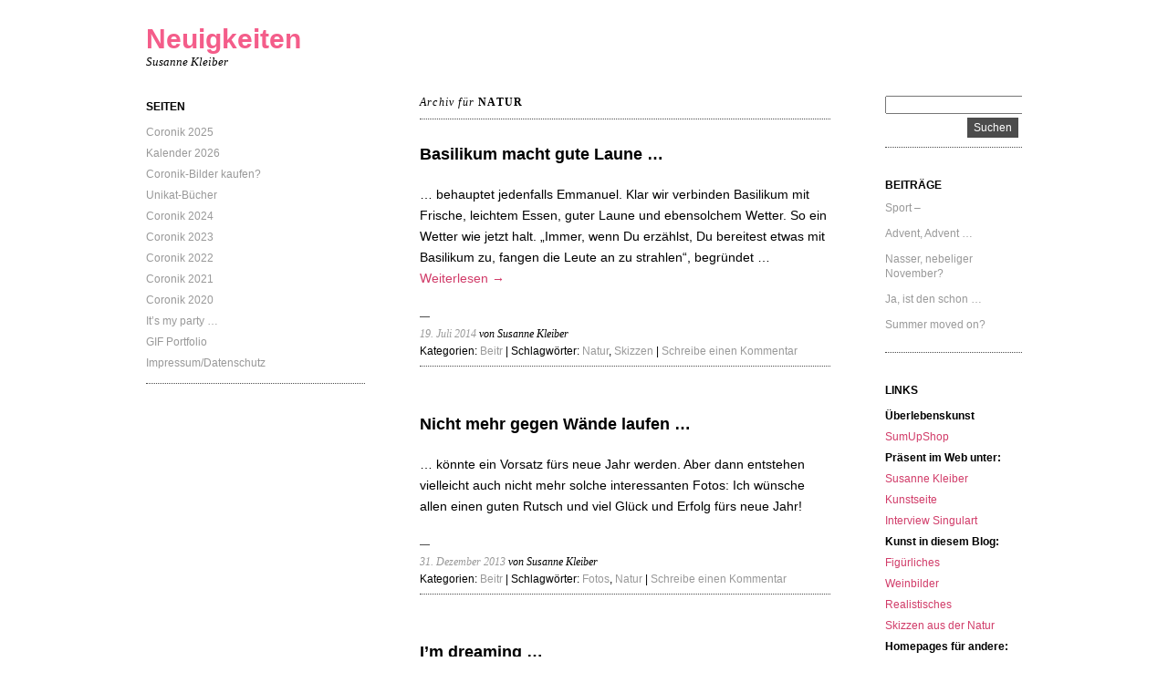

--- FILE ---
content_type: text/html; charset=UTF-8
request_url: https://blog.susannekleiber.de/tag/natur/
body_size: 11496
content:
<!DOCTYPE html>
<html dir="ltr" lang="de" prefix="og: https://ogp.me/ns#">
<head>
	<meta charset="UTF-8" />
	<meta name="viewport" content="width=device-width, initial-scale=1">
	<link rel="profile" href="http://gmpg.org/xfn/11">
	<link rel="pingback" href="https://blog.susannekleiber.de/xmlrpc.php">

	<title>Natur</title>

		<!-- All in One SEO 4.9.3 - aioseo.com -->
	<meta name="robots" content="max-image-preview:large" />
	<link rel="canonical" href="https://blog.susannekleiber.de/tag/natur/" />
	<meta name="generator" content="All in One SEO (AIOSEO) 4.9.3" />
		<script type="application/ld+json" class="aioseo-schema">
			{"@context":"https:\/\/schema.org","@graph":[{"@type":"BreadcrumbList","@id":"https:\/\/blog.susannekleiber.de\/tag\/natur\/#breadcrumblist","itemListElement":[{"@type":"ListItem","@id":"https:\/\/blog.susannekleiber.de#listItem","position":1,"name":"Home","item":"https:\/\/blog.susannekleiber.de","nextItem":{"@type":"ListItem","@id":"https:\/\/blog.susannekleiber.de\/tag\/natur\/#listItem","name":"Natur"}},{"@type":"ListItem","@id":"https:\/\/blog.susannekleiber.de\/tag\/natur\/#listItem","position":2,"name":"Natur","previousItem":{"@type":"ListItem","@id":"https:\/\/blog.susannekleiber.de#listItem","name":"Home"}}]},{"@type":"CollectionPage","@id":"https:\/\/blog.susannekleiber.de\/tag\/natur\/#collectionpage","url":"https:\/\/blog.susannekleiber.de\/tag\/natur\/","name":"Natur","inLanguage":"de-DE","isPartOf":{"@id":"https:\/\/blog.susannekleiber.de\/#website"},"breadcrumb":{"@id":"https:\/\/blog.susannekleiber.de\/tag\/natur\/#breadcrumblist"}},{"@type":"Person","@id":"https:\/\/blog.susannekleiber.de\/#person","name":"Susanne Kleiber","image":{"@type":"ImageObject","@id":"https:\/\/blog.susannekleiber.de\/tag\/natur\/#personImage","url":"https:\/\/secure.gravatar.com\/avatar\/8c4608b0382a50c0251c48ad174805994e606e64bd6148251c0275db94a0def0?s=96&d=mm&r=g","width":96,"height":96,"caption":"Susanne Kleiber"}},{"@type":"WebSite","@id":"https:\/\/blog.susannekleiber.de\/#website","url":"https:\/\/blog.susannekleiber.de\/","name":"Neuigkeiten","description":"Susanne Kleiber","inLanguage":"de-DE","publisher":{"@id":"https:\/\/blog.susannekleiber.de\/#person"}}]}
		</script>
		<!-- All in One SEO -->

<link rel="alternate" type="application/rss+xml" title="Neuigkeiten &raquo; Feed" href="https://blog.susannekleiber.de/feed/" />
<link rel="alternate" type="application/rss+xml" title="Neuigkeiten &raquo; Kommentar-Feed" href="https://blog.susannekleiber.de/comments/feed/" />
<link rel="alternate" type="application/rss+xml" title="Neuigkeiten &raquo; Natur Schlagwort-Feed" href="https://blog.susannekleiber.de/tag/natur/feed/" />
		<!-- This site uses the Google Analytics by MonsterInsights plugin v9.11.1 - Using Analytics tracking - https://www.monsterinsights.com/ -->
		<!-- Note: MonsterInsights is not currently configured on this site. The site owner needs to authenticate with Google Analytics in the MonsterInsights settings panel. -->
					<!-- No tracking code set -->
				<!-- / Google Analytics by MonsterInsights -->
		<style id='wp-img-auto-sizes-contain-inline-css' type='text/css'>
img:is([sizes=auto i],[sizes^="auto," i]){contain-intrinsic-size:3000px 1500px}
/*# sourceURL=wp-img-auto-sizes-contain-inline-css */
</style>
<style id='wp-emoji-styles-inline-css' type='text/css'>

	img.wp-smiley, img.emoji {
		display: inline !important;
		border: none !important;
		box-shadow: none !important;
		height: 1em !important;
		width: 1em !important;
		margin: 0 0.07em !important;
		vertical-align: -0.1em !important;
		background: none !important;
		padding: 0 !important;
	}
/*# sourceURL=wp-emoji-styles-inline-css */
</style>
<style id='wp-block-library-inline-css' type='text/css'>
:root{--wp-block-synced-color:#7a00df;--wp-block-synced-color--rgb:122,0,223;--wp-bound-block-color:var(--wp-block-synced-color);--wp-editor-canvas-background:#ddd;--wp-admin-theme-color:#007cba;--wp-admin-theme-color--rgb:0,124,186;--wp-admin-theme-color-darker-10:#006ba1;--wp-admin-theme-color-darker-10--rgb:0,107,160.5;--wp-admin-theme-color-darker-20:#005a87;--wp-admin-theme-color-darker-20--rgb:0,90,135;--wp-admin-border-width-focus:2px}@media (min-resolution:192dpi){:root{--wp-admin-border-width-focus:1.5px}}.wp-element-button{cursor:pointer}:root .has-very-light-gray-background-color{background-color:#eee}:root .has-very-dark-gray-background-color{background-color:#313131}:root .has-very-light-gray-color{color:#eee}:root .has-very-dark-gray-color{color:#313131}:root .has-vivid-green-cyan-to-vivid-cyan-blue-gradient-background{background:linear-gradient(135deg,#00d084,#0693e3)}:root .has-purple-crush-gradient-background{background:linear-gradient(135deg,#34e2e4,#4721fb 50%,#ab1dfe)}:root .has-hazy-dawn-gradient-background{background:linear-gradient(135deg,#faaca8,#dad0ec)}:root .has-subdued-olive-gradient-background{background:linear-gradient(135deg,#fafae1,#67a671)}:root .has-atomic-cream-gradient-background{background:linear-gradient(135deg,#fdd79a,#004a59)}:root .has-nightshade-gradient-background{background:linear-gradient(135deg,#330968,#31cdcf)}:root .has-midnight-gradient-background{background:linear-gradient(135deg,#020381,#2874fc)}:root{--wp--preset--font-size--normal:16px;--wp--preset--font-size--huge:42px}.has-regular-font-size{font-size:1em}.has-larger-font-size{font-size:2.625em}.has-normal-font-size{font-size:var(--wp--preset--font-size--normal)}.has-huge-font-size{font-size:var(--wp--preset--font-size--huge)}.has-text-align-center{text-align:center}.has-text-align-left{text-align:left}.has-text-align-right{text-align:right}.has-fit-text{white-space:nowrap!important}#end-resizable-editor-section{display:none}.aligncenter{clear:both}.items-justified-left{justify-content:flex-start}.items-justified-center{justify-content:center}.items-justified-right{justify-content:flex-end}.items-justified-space-between{justify-content:space-between}.screen-reader-text{border:0;clip-path:inset(50%);height:1px;margin:-1px;overflow:hidden;padding:0;position:absolute;width:1px;word-wrap:normal!important}.screen-reader-text:focus{background-color:#ddd;clip-path:none;color:#444;display:block;font-size:1em;height:auto;left:5px;line-height:normal;padding:15px 23px 14px;text-decoration:none;top:5px;width:auto;z-index:100000}html :where(.has-border-color){border-style:solid}html :where([style*=border-top-color]){border-top-style:solid}html :where([style*=border-right-color]){border-right-style:solid}html :where([style*=border-bottom-color]){border-bottom-style:solid}html :where([style*=border-left-color]){border-left-style:solid}html :where([style*=border-width]){border-style:solid}html :where([style*=border-top-width]){border-top-style:solid}html :where([style*=border-right-width]){border-right-style:solid}html :where([style*=border-bottom-width]){border-bottom-style:solid}html :where([style*=border-left-width]){border-left-style:solid}html :where(img[class*=wp-image-]){height:auto;max-width:100%}:where(figure){margin:0 0 1em}html :where(.is-position-sticky){--wp-admin--admin-bar--position-offset:var(--wp-admin--admin-bar--height,0px)}@media screen and (max-width:600px){html :where(.is-position-sticky){--wp-admin--admin-bar--position-offset:0px}}

/*# sourceURL=wp-block-library-inline-css */
</style><style id='global-styles-inline-css' type='text/css'>
:root{--wp--preset--aspect-ratio--square: 1;--wp--preset--aspect-ratio--4-3: 4/3;--wp--preset--aspect-ratio--3-4: 3/4;--wp--preset--aspect-ratio--3-2: 3/2;--wp--preset--aspect-ratio--2-3: 2/3;--wp--preset--aspect-ratio--16-9: 16/9;--wp--preset--aspect-ratio--9-16: 9/16;--wp--preset--color--black: #000000;--wp--preset--color--cyan-bluish-gray: #abb8c3;--wp--preset--color--white: #ffffff;--wp--preset--color--pale-pink: #f78da7;--wp--preset--color--vivid-red: #cf2e2e;--wp--preset--color--luminous-vivid-orange: #ff6900;--wp--preset--color--luminous-vivid-amber: #fcb900;--wp--preset--color--light-green-cyan: #7bdcb5;--wp--preset--color--vivid-green-cyan: #00d084;--wp--preset--color--pale-cyan-blue: #8ed1fc;--wp--preset--color--vivid-cyan-blue: #0693e3;--wp--preset--color--vivid-purple: #9b51e0;--wp--preset--gradient--vivid-cyan-blue-to-vivid-purple: linear-gradient(135deg,rgb(6,147,227) 0%,rgb(155,81,224) 100%);--wp--preset--gradient--light-green-cyan-to-vivid-green-cyan: linear-gradient(135deg,rgb(122,220,180) 0%,rgb(0,208,130) 100%);--wp--preset--gradient--luminous-vivid-amber-to-luminous-vivid-orange: linear-gradient(135deg,rgb(252,185,0) 0%,rgb(255,105,0) 100%);--wp--preset--gradient--luminous-vivid-orange-to-vivid-red: linear-gradient(135deg,rgb(255,105,0) 0%,rgb(207,46,46) 100%);--wp--preset--gradient--very-light-gray-to-cyan-bluish-gray: linear-gradient(135deg,rgb(238,238,238) 0%,rgb(169,184,195) 100%);--wp--preset--gradient--cool-to-warm-spectrum: linear-gradient(135deg,rgb(74,234,220) 0%,rgb(151,120,209) 20%,rgb(207,42,186) 40%,rgb(238,44,130) 60%,rgb(251,105,98) 80%,rgb(254,248,76) 100%);--wp--preset--gradient--blush-light-purple: linear-gradient(135deg,rgb(255,206,236) 0%,rgb(152,150,240) 100%);--wp--preset--gradient--blush-bordeaux: linear-gradient(135deg,rgb(254,205,165) 0%,rgb(254,45,45) 50%,rgb(107,0,62) 100%);--wp--preset--gradient--luminous-dusk: linear-gradient(135deg,rgb(255,203,112) 0%,rgb(199,81,192) 50%,rgb(65,88,208) 100%);--wp--preset--gradient--pale-ocean: linear-gradient(135deg,rgb(255,245,203) 0%,rgb(182,227,212) 50%,rgb(51,167,181) 100%);--wp--preset--gradient--electric-grass: linear-gradient(135deg,rgb(202,248,128) 0%,rgb(113,206,126) 100%);--wp--preset--gradient--midnight: linear-gradient(135deg,rgb(2,3,129) 0%,rgb(40,116,252) 100%);--wp--preset--font-size--small: 13px;--wp--preset--font-size--medium: 20px;--wp--preset--font-size--large: 36px;--wp--preset--font-size--x-large: 42px;--wp--preset--spacing--20: 0.44rem;--wp--preset--spacing--30: 0.67rem;--wp--preset--spacing--40: 1rem;--wp--preset--spacing--50: 1.5rem;--wp--preset--spacing--60: 2.25rem;--wp--preset--spacing--70: 3.38rem;--wp--preset--spacing--80: 5.06rem;--wp--preset--shadow--natural: 6px 6px 9px rgba(0, 0, 0, 0.2);--wp--preset--shadow--deep: 12px 12px 50px rgba(0, 0, 0, 0.4);--wp--preset--shadow--sharp: 6px 6px 0px rgba(0, 0, 0, 0.2);--wp--preset--shadow--outlined: 6px 6px 0px -3px rgb(255, 255, 255), 6px 6px rgb(0, 0, 0);--wp--preset--shadow--crisp: 6px 6px 0px rgb(0, 0, 0);}:where(.is-layout-flex){gap: 0.5em;}:where(.is-layout-grid){gap: 0.5em;}body .is-layout-flex{display: flex;}.is-layout-flex{flex-wrap: wrap;align-items: center;}.is-layout-flex > :is(*, div){margin: 0;}body .is-layout-grid{display: grid;}.is-layout-grid > :is(*, div){margin: 0;}:where(.wp-block-columns.is-layout-flex){gap: 2em;}:where(.wp-block-columns.is-layout-grid){gap: 2em;}:where(.wp-block-post-template.is-layout-flex){gap: 1.25em;}:where(.wp-block-post-template.is-layout-grid){gap: 1.25em;}.has-black-color{color: var(--wp--preset--color--black) !important;}.has-cyan-bluish-gray-color{color: var(--wp--preset--color--cyan-bluish-gray) !important;}.has-white-color{color: var(--wp--preset--color--white) !important;}.has-pale-pink-color{color: var(--wp--preset--color--pale-pink) !important;}.has-vivid-red-color{color: var(--wp--preset--color--vivid-red) !important;}.has-luminous-vivid-orange-color{color: var(--wp--preset--color--luminous-vivid-orange) !important;}.has-luminous-vivid-amber-color{color: var(--wp--preset--color--luminous-vivid-amber) !important;}.has-light-green-cyan-color{color: var(--wp--preset--color--light-green-cyan) !important;}.has-vivid-green-cyan-color{color: var(--wp--preset--color--vivid-green-cyan) !important;}.has-pale-cyan-blue-color{color: var(--wp--preset--color--pale-cyan-blue) !important;}.has-vivid-cyan-blue-color{color: var(--wp--preset--color--vivid-cyan-blue) !important;}.has-vivid-purple-color{color: var(--wp--preset--color--vivid-purple) !important;}.has-black-background-color{background-color: var(--wp--preset--color--black) !important;}.has-cyan-bluish-gray-background-color{background-color: var(--wp--preset--color--cyan-bluish-gray) !important;}.has-white-background-color{background-color: var(--wp--preset--color--white) !important;}.has-pale-pink-background-color{background-color: var(--wp--preset--color--pale-pink) !important;}.has-vivid-red-background-color{background-color: var(--wp--preset--color--vivid-red) !important;}.has-luminous-vivid-orange-background-color{background-color: var(--wp--preset--color--luminous-vivid-orange) !important;}.has-luminous-vivid-amber-background-color{background-color: var(--wp--preset--color--luminous-vivid-amber) !important;}.has-light-green-cyan-background-color{background-color: var(--wp--preset--color--light-green-cyan) !important;}.has-vivid-green-cyan-background-color{background-color: var(--wp--preset--color--vivid-green-cyan) !important;}.has-pale-cyan-blue-background-color{background-color: var(--wp--preset--color--pale-cyan-blue) !important;}.has-vivid-cyan-blue-background-color{background-color: var(--wp--preset--color--vivid-cyan-blue) !important;}.has-vivid-purple-background-color{background-color: var(--wp--preset--color--vivid-purple) !important;}.has-black-border-color{border-color: var(--wp--preset--color--black) !important;}.has-cyan-bluish-gray-border-color{border-color: var(--wp--preset--color--cyan-bluish-gray) !important;}.has-white-border-color{border-color: var(--wp--preset--color--white) !important;}.has-pale-pink-border-color{border-color: var(--wp--preset--color--pale-pink) !important;}.has-vivid-red-border-color{border-color: var(--wp--preset--color--vivid-red) !important;}.has-luminous-vivid-orange-border-color{border-color: var(--wp--preset--color--luminous-vivid-orange) !important;}.has-luminous-vivid-amber-border-color{border-color: var(--wp--preset--color--luminous-vivid-amber) !important;}.has-light-green-cyan-border-color{border-color: var(--wp--preset--color--light-green-cyan) !important;}.has-vivid-green-cyan-border-color{border-color: var(--wp--preset--color--vivid-green-cyan) !important;}.has-pale-cyan-blue-border-color{border-color: var(--wp--preset--color--pale-cyan-blue) !important;}.has-vivid-cyan-blue-border-color{border-color: var(--wp--preset--color--vivid-cyan-blue) !important;}.has-vivid-purple-border-color{border-color: var(--wp--preset--color--vivid-purple) !important;}.has-vivid-cyan-blue-to-vivid-purple-gradient-background{background: var(--wp--preset--gradient--vivid-cyan-blue-to-vivid-purple) !important;}.has-light-green-cyan-to-vivid-green-cyan-gradient-background{background: var(--wp--preset--gradient--light-green-cyan-to-vivid-green-cyan) !important;}.has-luminous-vivid-amber-to-luminous-vivid-orange-gradient-background{background: var(--wp--preset--gradient--luminous-vivid-amber-to-luminous-vivid-orange) !important;}.has-luminous-vivid-orange-to-vivid-red-gradient-background{background: var(--wp--preset--gradient--luminous-vivid-orange-to-vivid-red) !important;}.has-very-light-gray-to-cyan-bluish-gray-gradient-background{background: var(--wp--preset--gradient--very-light-gray-to-cyan-bluish-gray) !important;}.has-cool-to-warm-spectrum-gradient-background{background: var(--wp--preset--gradient--cool-to-warm-spectrum) !important;}.has-blush-light-purple-gradient-background{background: var(--wp--preset--gradient--blush-light-purple) !important;}.has-blush-bordeaux-gradient-background{background: var(--wp--preset--gradient--blush-bordeaux) !important;}.has-luminous-dusk-gradient-background{background: var(--wp--preset--gradient--luminous-dusk) !important;}.has-pale-ocean-gradient-background{background: var(--wp--preset--gradient--pale-ocean) !important;}.has-electric-grass-gradient-background{background: var(--wp--preset--gradient--electric-grass) !important;}.has-midnight-gradient-background{background: var(--wp--preset--gradient--midnight) !important;}.has-small-font-size{font-size: var(--wp--preset--font-size--small) !important;}.has-medium-font-size{font-size: var(--wp--preset--font-size--medium) !important;}.has-large-font-size{font-size: var(--wp--preset--font-size--large) !important;}.has-x-large-font-size{font-size: var(--wp--preset--font-size--x-large) !important;}
/*# sourceURL=global-styles-inline-css */
</style>

<style id='classic-theme-styles-inline-css' type='text/css'>
/*! This file is auto-generated */
.wp-block-button__link{color:#fff;background-color:#32373c;border-radius:9999px;box-shadow:none;text-decoration:none;padding:calc(.667em + 2px) calc(1.333em + 2px);font-size:1.125em}.wp-block-file__button{background:#32373c;color:#fff;text-decoration:none}
/*# sourceURL=/wp-includes/css/classic-themes.min.css */
</style>
<link rel='stylesheet' id='ari-style-css' href='https://blog.susannekleiber.de/wp-content/themes/ari/style.css?ver=20160207' type='text/css' media='all' />
<link rel="https://api.w.org/" href="https://blog.susannekleiber.de/wp-json/" /><link rel="alternate" title="JSON" type="application/json" href="https://blog.susannekleiber.de/wp-json/wp/v2/tags/18" /><link rel="EditURI" type="application/rsd+xml" title="RSD" href="https://blog.susannekleiber.de/xmlrpc.php?rsd" />
<meta name="generator" content="WordPress 6.9" />
	<style type="text/css">
			#site-navigation {background:##ffffff;}
			a,
	ul.sidebar li.widget_text a,
	#content h2 a:hover,
	ul.sidebar a:hover,
	.comment-meta a:hover,
	p.logged-in-as a:hover,
	p.meta a:hover,
	a.post-edit-link:hover,
	#footer a:hover
	{ color: #d13c69;}
			body, #content h2 a { color: #000000; }
		</style>
    	<style type="text/css" id="ari-header-css">
			.logo h1 a {color: #f45d8a;}
		</style>
	<link rel="me" href="https://twitter.com/susannekleiber" /><meta name="twitter:widgets:link-color" content="#42a0d6" /><meta name="twitter:widgets:border-color" content="#4e91cb" /><meta name="twitter:partner" content="tfwp" /><link rel="icon" href="https://blog.susannekleiber.de/wp-content/uploads/2015/07/SFKlein.bmp" sizes="32x32" />
<link rel="icon" href="https://blog.susannekleiber.de/wp-content/uploads/2015/07/SFKlein.bmp" sizes="192x192" />
<link rel="apple-touch-icon" href="https://blog.susannekleiber.de/wp-content/uploads/2015/07/SFKlein.bmp" />
<meta name="msapplication-TileImage" content="https://blog.susannekleiber.de/wp-content/uploads/2015/07/SFKlein.bmp" />

<meta name="twitter:card" content="summary" /><meta name="twitter:title" content="Schlagwort: Natur" /><meta name="twitter:site" content="@susannekleiber" />
</head>

<body class="archive tag tag-natur tag-18 wp-theme-ari metaslider-plugin">

<div id="wrap" class="clearfix">
	<div id="sidebar-primary">

	<div class="logo">
	
	<h1><a href="https://blog.susannekleiber.de/" title="Neuigkeiten">Neuigkeiten</a></h1><p>Susanne Kleiber</p>

	</div><!--end .logo-->

	
<ul class="sidebar">

		
		<li class="pagenav"><h3 class="widget-title">Seiten</h3><ul><li class="page_item page-item-9204"><a href="https://blog.susannekleiber.de/coronik-2025/">Coronik 2025</a></li>
<li class="page_item page-item-8722"><a href="https://blog.susannekleiber.de/kalender-2026/">Kalender 2026</a></li>
<li class="page_item page-item-2200"><a href="https://blog.susannekleiber.de/coronik-zeichnungen-kaufen/">Coronik-Bilder kaufen?</a></li>
<li class="page_item page-item-7447"><a href="https://blog.susannekleiber.de/halbvoll-oder-halbleer/">Unikat-Bücher</a></li>
<li class="page_item page-item-8912"><a href="https://blog.susannekleiber.de/coronik-2024/">Coronik 2024</a></li>
<li class="page_item page-item-8511"><a href="https://blog.susannekleiber.de/coronik-2023/">Coronik 2023</a></li>
<li class="page_item page-item-8199"><a href="https://blog.susannekleiber.de/coronik-2022/">Coronik 2022</a></li>
<li class="page_item page-item-7127"><a href="https://blog.susannekleiber.de/coronik-2021/">Coronik 2021</a></li>
<li class="page_item page-item-4617"><a href="https://blog.susannekleiber.de/die-coronik-figuerliche-zeichnungen/">Coronik 2020</a></li>
<li class="page_item page-item-6970"><a href="https://blog.susannekleiber.de/besondere-schmankerl/">It&#8217;s my party …</a></li>
<li class="page_item page-item-6518"><a href="https://blog.susannekleiber.de/gif-portfolio/">GIF Portfolio</a></li>
<li class="page_item page-item-3200"><a href="https://blog.susannekleiber.de/datenschutzerklaerung/">Impressum/Datenschutz</a></li>
</ul></li>
</ul>
<!--end Sidebar -->

	</div>
	<!--end Sidebar One-->
<div id="main">
	<div id="content">
	
	<h1 class="archive">Archiv für <strong>Natur</strong></h1>
		


<div id="post-1241" class="post-1241 post type-post status-publish format-standard hentry category-beitrage tag-natur tag-skizzen">

		<h2><a href="https://blog.susannekleiber.de/basilikum-macht-gute-laune/" title="Permalink zu Basilikum macht gute Laune &#8230;" rel="bookmark">Basilikum macht gute Laune &#8230;</a></h2>

				<p>&#8230; behauptet jedenfalls Emmanuel. Klar wir verbinden Basilikum mit Frische, leichtem Essen, guter Laune und ebensolchem Wetter. So ein Wetter wie jetzt halt. „Immer, wenn Du erzählst, Du bereitest etwas mit Basilikum zu, fangen die Leute an zu strahlen“, begründet &hellip; <a href="https://blog.susannekleiber.de/basilikum-macht-gute-laune/">Weiterlesen <span class="meta-nav">&rarr;</span></a></p>
			<p class="meta"><span><a href="https://blog.susannekleiber.de/basilikum-macht-gute-laune/">19. Juli 2014</a> von Susanne Kleiber</span><br/>	
	
									Kategorien: <a href="https://blog.susannekleiber.de/category/beitrage/" rel="category tag">Beitr</a>					|
													Schlagwörter: <a href="https://blog.susannekleiber.de/tag/natur/" rel="tag">Natur</a>, <a href="https://blog.susannekleiber.de/tag/skizzen/" rel="tag">Skizzen</a>					|
								
				<a href="https://blog.susannekleiber.de/basilikum-macht-gute-laune/#respond">Schreibe einen Kommentar</a>				</p>
	</div>
	<!--end Post-->

		

<div id="post-931" class="post-931 post type-post status-publish format-standard hentry category-beitrage tag-fotos tag-natur">

		<h2><a href="https://blog.susannekleiber.de/nicht-mehr-gegen-waende-laufen/" title="Permalink zu Nicht mehr gegen Wände laufen &#8230;" rel="bookmark">Nicht mehr gegen Wände laufen &#8230;</a></h2>

				<p>… könnte ein Vorsatz fürs neue Jahr werden. Aber dann entstehen vielleicht auch nicht mehr solche interessanten Fotos: Ich wünsche allen einen guten Rutsch und viel Glück und Erfolg fürs neue Jahr!</p>
			<p class="meta"><span><a href="https://blog.susannekleiber.de/nicht-mehr-gegen-waende-laufen/">31. Dezember 2013</a> von Susanne Kleiber</span><br/>	
	
									Kategorien: <a href="https://blog.susannekleiber.de/category/beitrage/" rel="category tag">Beitr</a>					|
													Schlagwörter: <a href="https://blog.susannekleiber.de/tag/fotos/" rel="tag">Fotos</a>, <a href="https://blog.susannekleiber.de/tag/natur/" rel="tag">Natur</a>					|
								
				<a href="https://blog.susannekleiber.de/nicht-mehr-gegen-waende-laufen/#respond">Schreibe einen Kommentar</a>				</p>
	</div>
	<!--end Post-->

		

<div id="post-897" class="post-897 post type-post status-publish format-standard hentry category-beitrage tag-natur tag-objekt">

		<h2><a href="https://blog.susannekleiber.de/im-dreaming/" title="Permalink zu I&#8217;m dreaming &#8230;" rel="bookmark">I&#8217;m dreaming &#8230;</a></h2>

				<p>Dieses Jahr träumen wir wirklich nur von einer weißen Weihnacht! Mit dieser bereits – im wahrsten Sinne des Wortes – vergangen Arbeit wünsche ich allen frohe warme Festtage und einen friedvollen Jahresausklang.</p>
			<p class="meta"><span><a href="https://blog.susannekleiber.de/im-dreaming/">24. Dezember 2013</a> von Susanne Kleiber</span><br/>	
	
									Kategorien: <a href="https://blog.susannekleiber.de/category/beitrage/" rel="category tag">Beitr</a>					|
													Schlagwörter: <a href="https://blog.susannekleiber.de/tag/natur/" rel="tag">Natur</a>, <a href="https://blog.susannekleiber.de/tag/objekt/" rel="tag">Objekt</a>					|
								
				<a href="https://blog.susannekleiber.de/im-dreaming/#respond">Schreibe einen Kommentar</a>				</p>
	</div>
	<!--end Post-->

		

<div id="post-520" class="post-520 post type-post status-publish format-standard hentry category-beitrage tag-goethe tag-natur tag-skizzen tag-zeichung">

		<h2><a href="https://blog.susannekleiber.de/alles-ist-neu-und-doch-immer-das-alte/" title="Permalink zu «Alles ist neu, und doch immer das Alte." rel="bookmark">«Alles ist neu, und doch immer das Alte.</a></h2>

				<p>&#8230; Mit allen treibt sie ein freundliches Spiel, und freut sich, je mehr man ihr abgewinnt&#8230; &#8230; Vergangenheit und Zukunft kennt sie nicht. Gegenwart ist ihr Ewigkeit.» (Goethe aus «die Natur») Mehr Skizzen aus der Natur sind hier zu finden.</p>
			<p class="meta"><span><a href="https://blog.susannekleiber.de/alles-ist-neu-und-doch-immer-das-alte/">11. Mai 2013</a> von Susanne Kleiber</span><br/>	
	
									Kategorien: <a href="https://blog.susannekleiber.de/category/beitrage/" rel="category tag">Beitr</a>					|
													Schlagwörter: <a href="https://blog.susannekleiber.de/tag/goethe/" rel="tag">Goethe</a>, <a href="https://blog.susannekleiber.de/tag/natur/" rel="tag">Natur</a>, <a href="https://blog.susannekleiber.de/tag/skizzen/" rel="tag">Skizzen</a>, <a href="https://blog.susannekleiber.de/tag/zeichung/" rel="tag">Zeichung</a>					|
								
				<a href="https://blog.susannekleiber.de/alles-ist-neu-und-doch-immer-das-alte/#respond">Schreibe einen Kommentar</a>				</p>
	</div>
	<!--end Post-->

		


	</div>
	<!--end Content-->


<div id="sidebar-secondary">


			<ul class="sidebar">
				<li id="search-4" class="widget-container widget_search"><form role="search" method="get" id="searchform" action="https://blog.susannekleiber.de" >
    <input type="text" class="search-input" value="" name="s" id="s" />
    <input type="submit" id="searchsubmit" value="Suchen" />
    </form></li>
		<li id="recent-posts-2" class="widget-container widget_recent_entries">
		<h3 class="widget-title">Beiträge </h3>
		<ul>
											<li>
					<a href="https://blog.susannekleiber.de/sport/">Sport –</a>
									</li>
											<li>
					<a href="https://blog.susannekleiber.de/advent-advent/">Advent, Advent …</a>
									</li>
											<li>
					<a href="https://blog.susannekleiber.de/nasser-nebeliger-november/">Nasser, nebeliger November?</a>
									</li>
											<li>
					<a href="https://blog.susannekleiber.de/ja-ist-den-schon/">Ja, ist den schon …</a>
									</li>
											<li>
					<a href="https://blog.susannekleiber.de/summer-moved-on-2/">Summer moved on?</a>
									</li>
					</ul>

		</li><li id="text-1" class="widget-container widget_text"><h3 class="widget-title">Links</h3>			<div class="textwidget"><ul><b>Überlebenskunst</b></p>
<li><a href='https://susannekleiber.sumupstore.com/' target="_blank" </a>SumUpShop</li>
</ul>
<p></a></p>
<ul><b>Präsent im Web unter:</b></p>
<li><a href='http://www.susannekleiber.de/index.html' target="_blank" </a>Susanne Kleiber</li>
<li><a href='http://kunst.susannekleiber.de/index.html' target="_blank"</a>Kunstseite</li>
<li><a href='https://blog.singulart.com/de/2017/12/07/die-kuenstlerin-susanne-kleiber-im-interview' target="_blank"</a>Interview Singulart</li>
</ul>
<p></a></p>
<ul><b>Kunst in diesem Blog:</b></p>
<li><a href='https://blog.susannekleiber.de/Figur/' </a>Figürliches</li>
<li><a href='https://blog.susannekleiber.de/weinbilder/' </a>Weinbilder</li>
<li><a href='https://blog.susannekleiber.de/realistisches/' </a>Realistisches</li>
<li><a href='https://blog.susannekleiber.de/naturskizzen/' </a>Skizzen aus der Natur</li>
</ul>
<p></a></p>
<ul><b>Homepages für andere:</b></p>
<li><a href='http://www.ariane-forkel.de/index.html' target="_blank"</a>Ariane Forkel</li>
<li><a href='http://www.emmanueldumas.de/index.html' target="_blank"</a>Emmanuel Dumas</li>
<li><a href='http://aktuelles.emmanueldumas.de/' target="_blank"</a>Blog Emmanuel Dumas</li>
<li>
<li><a href='http://www.svende-merian.de/index.html' target="_blank"</a>Svende Merian</li>
<p></p>
<li><a href='https://blog.susannekleiber.de/ein-klick-lohnt-sich/' target="_self">Interessante Links<br />
<font color="none"></a></p>
</div>
		</li><li id="archives-2" class="widget-container widget_archive"><h3 class="widget-title">Archiv</h3>		<label class="screen-reader-text" for="archives-dropdown-2">Archiv</label>
		<select id="archives-dropdown-2" name="archive-dropdown">
			
			<option value="">Monat auswählen</option>
				<option value='https://blog.susannekleiber.de/2026/01/'> Januar 2026 &nbsp;(1)</option>
	<option value='https://blog.susannekleiber.de/2025/12/'> Dezember 2025 &nbsp;(1)</option>
	<option value='https://blog.susannekleiber.de/2025/10/'> Oktober 2025 &nbsp;(1)</option>
	<option value='https://blog.susannekleiber.de/2025/09/'> September 2025 &nbsp;(2)</option>
	<option value='https://blog.susannekleiber.de/2025/08/'> August 2025 &nbsp;(1)</option>
	<option value='https://blog.susannekleiber.de/2025/07/'> Juli 2025 &nbsp;(1)</option>
	<option value='https://blog.susannekleiber.de/2025/06/'> Juni 2025 &nbsp;(1)</option>
	<option value='https://blog.susannekleiber.de/2025/05/'> Mai 2025 &nbsp;(1)</option>
	<option value='https://blog.susannekleiber.de/2025/04/'> April 2025 &nbsp;(1)</option>
	<option value='https://blog.susannekleiber.de/2025/03/'> März 2025 &nbsp;(1)</option>
	<option value='https://blog.susannekleiber.de/2025/02/'> Februar 2025 &nbsp;(1)</option>
	<option value='https://blog.susannekleiber.de/2024/12/'> Dezember 2024 &nbsp;(2)</option>
	<option value='https://blog.susannekleiber.de/2024/11/'> November 2024 &nbsp;(1)</option>
	<option value='https://blog.susannekleiber.de/2024/10/'> Oktober 2024 &nbsp;(1)</option>
	<option value='https://blog.susannekleiber.de/2024/09/'> September 2024 &nbsp;(1)</option>
	<option value='https://blog.susannekleiber.de/2024/08/'> August 2024 &nbsp;(1)</option>
	<option value='https://blog.susannekleiber.de/2024/07/'> Juli 2024 &nbsp;(1)</option>
	<option value='https://blog.susannekleiber.de/2024/05/'> Mai 2024 &nbsp;(2)</option>
	<option value='https://blog.susannekleiber.de/2024/04/'> April 2024 &nbsp;(1)</option>
	<option value='https://blog.susannekleiber.de/2024/03/'> März 2024 &nbsp;(2)</option>
	<option value='https://blog.susannekleiber.de/2024/02/'> Februar 2024 &nbsp;(1)</option>
	<option value='https://blog.susannekleiber.de/2024/01/'> Januar 2024 &nbsp;(2)</option>
	<option value='https://blog.susannekleiber.de/2023/12/'> Dezember 2023 &nbsp;(2)</option>
	<option value='https://blog.susannekleiber.de/2023/11/'> November 2023 &nbsp;(2)</option>
	<option value='https://blog.susannekleiber.de/2023/10/'> Oktober 2023 &nbsp;(1)</option>
	<option value='https://blog.susannekleiber.de/2023/09/'> September 2023 &nbsp;(2)</option>
	<option value='https://blog.susannekleiber.de/2023/08/'> August 2023 &nbsp;(1)</option>
	<option value='https://blog.susannekleiber.de/2023/07/'> Juli 2023 &nbsp;(1)</option>
	<option value='https://blog.susannekleiber.de/2023/06/'> Juni 2023 &nbsp;(2)</option>
	<option value='https://blog.susannekleiber.de/2023/05/'> Mai 2023 &nbsp;(1)</option>
	<option value='https://blog.susannekleiber.de/2023/04/'> April 2023 &nbsp;(1)</option>
	<option value='https://blog.susannekleiber.de/2023/03/'> März 2023 &nbsp;(1)</option>
	<option value='https://blog.susannekleiber.de/2023/02/'> Februar 2023 &nbsp;(1)</option>
	<option value='https://blog.susannekleiber.de/2023/01/'> Januar 2023 &nbsp;(2)</option>
	<option value='https://blog.susannekleiber.de/2022/12/'> Dezember 2022 &nbsp;(1)</option>
	<option value='https://blog.susannekleiber.de/2022/11/'> November 2022 &nbsp;(3)</option>
	<option value='https://blog.susannekleiber.de/2022/10/'> Oktober 2022 &nbsp;(1)</option>
	<option value='https://blog.susannekleiber.de/2022/09/'> September 2022 &nbsp;(2)</option>
	<option value='https://blog.susannekleiber.de/2022/08/'> August 2022 &nbsp;(2)</option>
	<option value='https://blog.susannekleiber.de/2022/07/'> Juli 2022 &nbsp;(1)</option>
	<option value='https://blog.susannekleiber.de/2022/06/'> Juni 2022 &nbsp;(2)</option>
	<option value='https://blog.susannekleiber.de/2022/05/'> Mai 2022 &nbsp;(1)</option>
	<option value='https://blog.susannekleiber.de/2022/04/'> April 2022 &nbsp;(2)</option>
	<option value='https://blog.susannekleiber.de/2022/02/'> Februar 2022 &nbsp;(2)</option>
	<option value='https://blog.susannekleiber.de/2021/12/'> Dezember 2021 &nbsp;(3)</option>
	<option value='https://blog.susannekleiber.de/2021/11/'> November 2021 &nbsp;(1)</option>
	<option value='https://blog.susannekleiber.de/2021/09/'> September 2021 &nbsp;(1)</option>
	<option value='https://blog.susannekleiber.de/2021/08/'> August 2021 &nbsp;(2)</option>
	<option value='https://blog.susannekleiber.de/2021/07/'> Juli 2021 &nbsp;(1)</option>
	<option value='https://blog.susannekleiber.de/2021/06/'> Juni 2021 &nbsp;(1)</option>
	<option value='https://blog.susannekleiber.de/2021/04/'> April 2021 &nbsp;(3)</option>
	<option value='https://blog.susannekleiber.de/2021/03/'> März 2021 &nbsp;(1)</option>
	<option value='https://blog.susannekleiber.de/2021/02/'> Februar 2021 &nbsp;(2)</option>
	<option value='https://blog.susannekleiber.de/2021/01/'> Januar 2021 &nbsp;(3)</option>
	<option value='https://blog.susannekleiber.de/2020/12/'> Dezember 2020 &nbsp;(5)</option>
	<option value='https://blog.susannekleiber.de/2020/10/'> Oktober 2020 &nbsp;(4)</option>
	<option value='https://blog.susannekleiber.de/2020/09/'> September 2020 &nbsp;(3)</option>
	<option value='https://blog.susannekleiber.de/2020/08/'> August 2020 &nbsp;(4)</option>
	<option value='https://blog.susannekleiber.de/2020/07/'> Juli 2020 &nbsp;(21)</option>
	<option value='https://blog.susannekleiber.de/2020/06/'> Juni 2020 &nbsp;(25)</option>
	<option value='https://blog.susannekleiber.de/2020/05/'> Mai 2020 &nbsp;(28)</option>
	<option value='https://blog.susannekleiber.de/2020/04/'> April 2020 &nbsp;(29)</option>
	<option value='https://blog.susannekleiber.de/2020/03/'> März 2020 &nbsp;(15)</option>
	<option value='https://blog.susannekleiber.de/2020/02/'> Februar 2020 &nbsp;(1)</option>
	<option value='https://blog.susannekleiber.de/2020/01/'> Januar 2020 &nbsp;(3)</option>
	<option value='https://blog.susannekleiber.de/2019/11/'> November 2019 &nbsp;(1)</option>
	<option value='https://blog.susannekleiber.de/2019/10/'> Oktober 2019 &nbsp;(1)</option>
	<option value='https://blog.susannekleiber.de/2019/09/'> September 2019 &nbsp;(1)</option>
	<option value='https://blog.susannekleiber.de/2019/06/'> Juni 2019 &nbsp;(1)</option>
	<option value='https://blog.susannekleiber.de/2019/05/'> Mai 2019 &nbsp;(2)</option>
	<option value='https://blog.susannekleiber.de/2019/04/'> April 2019 &nbsp;(1)</option>
	<option value='https://blog.susannekleiber.de/2018/12/'> Dezember 2018 &nbsp;(2)</option>
	<option value='https://blog.susannekleiber.de/2018/11/'> November 2018 &nbsp;(1)</option>
	<option value='https://blog.susannekleiber.de/2018/10/'> Oktober 2018 &nbsp;(3)</option>
	<option value='https://blog.susannekleiber.de/2018/09/'> September 2018 &nbsp;(1)</option>
	<option value='https://blog.susannekleiber.de/2018/06/'> Juni 2018 &nbsp;(2)</option>
	<option value='https://blog.susannekleiber.de/2018/05/'> Mai 2018 &nbsp;(4)</option>
	<option value='https://blog.susannekleiber.de/2018/04/'> April 2018 &nbsp;(5)</option>
	<option value='https://blog.susannekleiber.de/2018/03/'> März 2018 &nbsp;(1)</option>
	<option value='https://blog.susannekleiber.de/2018/02/'> Februar 2018 &nbsp;(3)</option>
	<option value='https://blog.susannekleiber.de/2018/01/'> Januar 2018 &nbsp;(1)</option>
	<option value='https://blog.susannekleiber.de/2017/12/'> Dezember 2017 &nbsp;(4)</option>
	<option value='https://blog.susannekleiber.de/2017/11/'> November 2017 &nbsp;(5)</option>
	<option value='https://blog.susannekleiber.de/2017/10/'> Oktober 2017 &nbsp;(4)</option>
	<option value='https://blog.susannekleiber.de/2017/09/'> September 2017 &nbsp;(3)</option>
	<option value='https://blog.susannekleiber.de/2017/08/'> August 2017 &nbsp;(1)</option>
	<option value='https://blog.susannekleiber.de/2017/06/'> Juni 2017 &nbsp;(4)</option>
	<option value='https://blog.susannekleiber.de/2017/05/'> Mai 2017 &nbsp;(2)</option>
	<option value='https://blog.susannekleiber.de/2017/04/'> April 2017 &nbsp;(4)</option>
	<option value='https://blog.susannekleiber.de/2017/03/'> März 2017 &nbsp;(7)</option>
	<option value='https://blog.susannekleiber.de/2017/02/'> Februar 2017 &nbsp;(3)</option>
	<option value='https://blog.susannekleiber.de/2017/01/'> Januar 2017 &nbsp;(4)</option>
	<option value='https://blog.susannekleiber.de/2016/12/'> Dezember 2016 &nbsp;(1)</option>
	<option value='https://blog.susannekleiber.de/2016/11/'> November 2016 &nbsp;(1)</option>
	<option value='https://blog.susannekleiber.de/2016/10/'> Oktober 2016 &nbsp;(2)</option>
	<option value='https://blog.susannekleiber.de/2016/09/'> September 2016 &nbsp;(3)</option>
	<option value='https://blog.susannekleiber.de/2016/08/'> August 2016 &nbsp;(2)</option>
	<option value='https://blog.susannekleiber.de/2016/07/'> Juli 2016 &nbsp;(3)</option>
	<option value='https://blog.susannekleiber.de/2016/06/'> Juni 2016 &nbsp;(2)</option>
	<option value='https://blog.susannekleiber.de/2016/05/'> Mai 2016 &nbsp;(3)</option>
	<option value='https://blog.susannekleiber.de/2016/04/'> April 2016 &nbsp;(4)</option>
	<option value='https://blog.susannekleiber.de/2016/03/'> März 2016 &nbsp;(4)</option>
	<option value='https://blog.susannekleiber.de/2016/02/'> Februar 2016 &nbsp;(4)</option>
	<option value='https://blog.susannekleiber.de/2016/01/'> Januar 2016 &nbsp;(3)</option>
	<option value='https://blog.susannekleiber.de/2015/12/'> Dezember 2015 &nbsp;(3)</option>
	<option value='https://blog.susannekleiber.de/2015/07/'> Juli 2015 &nbsp;(2)</option>
	<option value='https://blog.susannekleiber.de/2015/06/'> Juni 2015 &nbsp;(2)</option>
	<option value='https://blog.susannekleiber.de/2015/05/'> Mai 2015 &nbsp;(3)</option>
	<option value='https://blog.susannekleiber.de/2015/04/'> April 2015 &nbsp;(2)</option>
	<option value='https://blog.susannekleiber.de/2015/03/'> März 2015 &nbsp;(4)</option>
	<option value='https://blog.susannekleiber.de/2015/02/'> Februar 2015 &nbsp;(2)</option>
	<option value='https://blog.susannekleiber.de/2015/01/'> Januar 2015 &nbsp;(2)</option>
	<option value='https://blog.susannekleiber.de/2014/12/'> Dezember 2014 &nbsp;(2)</option>
	<option value='https://blog.susannekleiber.de/2014/11/'> November 2014 &nbsp;(2)</option>
	<option value='https://blog.susannekleiber.de/2014/10/'> Oktober 2014 &nbsp;(2)</option>
	<option value='https://blog.susannekleiber.de/2014/09/'> September 2014 &nbsp;(3)</option>
	<option value='https://blog.susannekleiber.de/2014/08/'> August 2014 &nbsp;(3)</option>
	<option value='https://blog.susannekleiber.de/2014/07/'> Juli 2014 &nbsp;(3)</option>
	<option value='https://blog.susannekleiber.de/2014/06/'> Juni 2014 &nbsp;(2)</option>
	<option value='https://blog.susannekleiber.de/2014/05/'> Mai 2014 &nbsp;(1)</option>
	<option value='https://blog.susannekleiber.de/2014/04/'> April 2014 &nbsp;(2)</option>
	<option value='https://blog.susannekleiber.de/2014/03/'> März 2014 &nbsp;(3)</option>
	<option value='https://blog.susannekleiber.de/2014/02/'> Februar 2014 &nbsp;(4)</option>
	<option value='https://blog.susannekleiber.de/2014/01/'> Januar 2014 &nbsp;(6)</option>
	<option value='https://blog.susannekleiber.de/2013/12/'> Dezember 2013 &nbsp;(2)</option>
	<option value='https://blog.susannekleiber.de/2013/11/'> November 2013 &nbsp;(1)</option>
	<option value='https://blog.susannekleiber.de/2013/09/'> September 2013 &nbsp;(2)</option>
	<option value='https://blog.susannekleiber.de/2013/08/'> August 2013 &nbsp;(1)</option>
	<option value='https://blog.susannekleiber.de/2013/07/'> Juli 2013 &nbsp;(5)</option>
	<option value='https://blog.susannekleiber.de/2013/06/'> Juni 2013 &nbsp;(2)</option>
	<option value='https://blog.susannekleiber.de/2013/05/'> Mai 2013 &nbsp;(6)</option>
	<option value='https://blog.susannekleiber.de/2013/04/'> April 2013 &nbsp;(4)</option>
	<option value='https://blog.susannekleiber.de/2013/03/'> März 2013 &nbsp;(1)</option>
	<option value='https://blog.susannekleiber.de/2013/02/'> Februar 2013 &nbsp;(1)</option>
	<option value='https://blog.susannekleiber.de/2012/12/'> Dezember 2012 &nbsp;(4)</option>
	<option value='https://blog.susannekleiber.de/2012/11/'> November 2012 &nbsp;(2)</option>
	<option value='https://blog.susannekleiber.de/2012/10/'> Oktober 2012 &nbsp;(1)</option>
	<option value='https://blog.susannekleiber.de/2012/09/'> September 2012 &nbsp;(1)</option>
	<option value='https://blog.susannekleiber.de/2012/08/'> August 2012 &nbsp;(3)</option>
	<option value='https://blog.susannekleiber.de/2012/07/'> Juli 2012 &nbsp;(2)</option>
	<option value='https://blog.susannekleiber.de/2012/06/'> Juni 2012 &nbsp;(1)</option>
	<option value='https://blog.susannekleiber.de/2012/05/'> Mai 2012 &nbsp;(2)</option>
	<option value='https://blog.susannekleiber.de/2012/04/'> April 2012 &nbsp;(1)</option>
	<option value='https://blog.susannekleiber.de/2012/03/'> März 2012 &nbsp;(1)</option>
	<option value='https://blog.susannekleiber.de/2012/01/'> Januar 2012 &nbsp;(1)</option>
	<option value='https://blog.susannekleiber.de/2011/12/'> Dezember 2011 &nbsp;(2)</option>
	<option value='https://blog.susannekleiber.de/2011/10/'> Oktober 2011 &nbsp;(4)</option>
	<option value='https://blog.susannekleiber.de/2011/09/'> September 2011 &nbsp;(1)</option>
	<option value='https://blog.susannekleiber.de/2011/07/'> Juli 2011 &nbsp;(2)</option>
	<option value='https://blog.susannekleiber.de/2011/06/'> Juni 2011 &nbsp;(2)</option>
	<option value='https://blog.susannekleiber.de/2011/05/'> Mai 2011 &nbsp;(1)</option>
	<option value='https://blog.susannekleiber.de/2011/04/'> April 2011 &nbsp;(2)</option>
	<option value='https://blog.susannekleiber.de/2011/03/'> März 2011 &nbsp;(2)</option>
	<option value='https://blog.susannekleiber.de/2011/02/'> Februar 2011 &nbsp;(4)</option>
	<option value='https://blog.susannekleiber.de/2010/12/'> Dezember 2010 &nbsp;(3)</option>
	<option value='https://blog.susannekleiber.de/2010/11/'> November 2010 &nbsp;(2)</option>
	<option value='https://blog.susannekleiber.de/2010/10/'> Oktober 2010 &nbsp;(1)</option>
	<option value='https://blog.susannekleiber.de/2010/08/'> August 2010 &nbsp;(3)</option>
	<option value='https://blog.susannekleiber.de/2010/07/'> Juli 2010 &nbsp;(1)</option>
	<option value='https://blog.susannekleiber.de/2010/06/'> Juni 2010 &nbsp;(4)</option>
	<option value='https://blog.susannekleiber.de/2010/05/'> Mai 2010 &nbsp;(3)</option>
	<option value='https://blog.susannekleiber.de/2010/04/'> April 2010 &nbsp;(1)</option>
	<option value='https://blog.susannekleiber.de/2010/03/'> März 2010 &nbsp;(2)</option>
	<option value='https://blog.susannekleiber.de/2010/02/'> Februar 2010 &nbsp;(3)</option>
	<option value='https://blog.susannekleiber.de/2010/01/'> Januar 2010 &nbsp;(1)</option>
	<option value='https://blog.susannekleiber.de/2009/12/'> Dezember 2009 &nbsp;(2)</option>
	<option value='https://blog.susannekleiber.de/2009/11/'> November 2009 &nbsp;(2)</option>
	<option value='https://blog.susannekleiber.de/2009/09/'> September 2009 &nbsp;(2)</option>
	<option value='https://blog.susannekleiber.de/2009/08/'> August 2009 &nbsp;(1)</option>
	<option value='https://blog.susannekleiber.de/2009/06/'> Juni 2009 &nbsp;(2)</option>
	<option value='https://blog.susannekleiber.de/2009/05/'> Mai 2009 &nbsp;(3)</option>
	<option value='https://blog.susannekleiber.de/2009/03/'> März 2009 &nbsp;(1)</option>
	<option value='https://blog.susannekleiber.de/2009/02/'> Februar 2009 &nbsp;(1)</option>
	<option value='https://blog.susannekleiber.de/2009/01/'> Januar 2009 &nbsp;(1)</option>

		</select>

			<script type="text/javascript">
/* <![CDATA[ */

( ( dropdownId ) => {
	const dropdown = document.getElementById( dropdownId );
	function onSelectChange() {
		setTimeout( () => {
			if ( 'escape' === dropdown.dataset.lastkey ) {
				return;
			}
			if ( dropdown.value ) {
				document.location.href = dropdown.value;
			}
		}, 250 );
	}
	function onKeyUp( event ) {
		if ( 'Escape' === event.key ) {
			dropdown.dataset.lastkey = 'escape';
		} else {
			delete dropdown.dataset.lastkey;
		}
	}
	function onClick() {
		delete dropdown.dataset.lastkey;
	}
	dropdown.addEventListener( 'keyup', onKeyUp );
	dropdown.addEventListener( 'click', onClick );
	dropdown.addEventListener( 'change', onSelectChange );
})( "archives-dropdown-2" );

//# sourceURL=WP_Widget_Archives%3A%3Awidget
/* ]]> */
</script>
</li><li id="meta-4" class="widget-container widget_meta"><h3 class="widget-title">Meta</h3>
		<ul>
						<li><a href="https://blog.susannekleiber.de/wp-login.php">Anmelden</a></li>
			<li><a href="https://blog.susannekleiber.de/feed/">Feed der Einträge</a></li>
			<li><a href="https://blog.susannekleiber.de/comments/feed/">Kommentar-Feed</a></li>

			<li><a href="https://de.wordpress.org/">WordPress.org</a></li>
		</ul>

		</li><li id="pages-4" class="widget-container widget_pages"><h3 class="widget-title">Seiten und Datenschutz</h3>
			<ul>
				<li class="page_item page-item-9204"><a href="https://blog.susannekleiber.de/coronik-2025/">Coronik 2025</a></li>
<li class="page_item page-item-8722"><a href="https://blog.susannekleiber.de/kalender-2026/">Kalender 2026</a></li>
<li class="page_item page-item-2200"><a href="https://blog.susannekleiber.de/coronik-zeichnungen-kaufen/">Coronik-Bilder kaufen?</a></li>
<li class="page_item page-item-7447"><a href="https://blog.susannekleiber.de/halbvoll-oder-halbleer/">Unikat-Bücher</a></li>
<li class="page_item page-item-8912"><a href="https://blog.susannekleiber.de/coronik-2024/">Coronik 2024</a></li>
<li class="page_item page-item-8511"><a href="https://blog.susannekleiber.de/coronik-2023/">Coronik 2023</a></li>
<li class="page_item page-item-8199"><a href="https://blog.susannekleiber.de/coronik-2022/">Coronik 2022</a></li>
<li class="page_item page-item-7127"><a href="https://blog.susannekleiber.de/coronik-2021/">Coronik 2021</a></li>
<li class="page_item page-item-4617"><a href="https://blog.susannekleiber.de/die-coronik-figuerliche-zeichnungen/">Coronik 2020</a></li>
<li class="page_item page-item-6970"><a href="https://blog.susannekleiber.de/besondere-schmankerl/">It&#8217;s my party …</a></li>
<li class="page_item page-item-6518"><a href="https://blog.susannekleiber.de/gif-portfolio/">GIF Portfolio</a></li>
<li class="page_item page-item-3200"><a href="https://blog.susannekleiber.de/datenschutzerklaerung/">Impressum/Datenschutz</a></li>
			</ul>

			</li>			</ul>


</div>
<!--end Sidebar Secondary-->
</div>
<!--end Main-->

 
<div id="footer" class="clearfix">
		<p class="alignright">&copy; 2026 <a href="https://blog.susannekleiber.de">Neuigkeiten</a>. Theme: Ari von <a href="http://www.elmastudio.de/en/themes/">Elmastudio</a>. Proudly powered by <a href="http://wordpress.org/">WordPress</a>.</p>
</div>
<!--end Footer-->

</div>
<!--end Wrap-->

<script type="speculationrules">
{"prefetch":[{"source":"document","where":{"and":[{"href_matches":"/*"},{"not":{"href_matches":["/wp-*.php","/wp-admin/*","/wp-content/uploads/*","/wp-content/*","/wp-content/plugins/*","/wp-content/themes/ari/*","/*\\?(.+)"]}},{"not":{"selector_matches":"a[rel~=\"nofollow\"]"}},{"not":{"selector_matches":".no-prefetch, .no-prefetch a"}}]},"eagerness":"conservative"}]}
</script>
<script id="wp-emoji-settings" type="application/json">
{"baseUrl":"https://s.w.org/images/core/emoji/17.0.2/72x72/","ext":".png","svgUrl":"https://s.w.org/images/core/emoji/17.0.2/svg/","svgExt":".svg","source":{"concatemoji":"https://blog.susannekleiber.de/wp-includes/js/wp-emoji-release.min.js?ver=6.9"}}
</script>
<script type="module">
/* <![CDATA[ */
/*! This file is auto-generated */
const a=JSON.parse(document.getElementById("wp-emoji-settings").textContent),o=(window._wpemojiSettings=a,"wpEmojiSettingsSupports"),s=["flag","emoji"];function i(e){try{var t={supportTests:e,timestamp:(new Date).valueOf()};sessionStorage.setItem(o,JSON.stringify(t))}catch(e){}}function c(e,t,n){e.clearRect(0,0,e.canvas.width,e.canvas.height),e.fillText(t,0,0);t=new Uint32Array(e.getImageData(0,0,e.canvas.width,e.canvas.height).data);e.clearRect(0,0,e.canvas.width,e.canvas.height),e.fillText(n,0,0);const a=new Uint32Array(e.getImageData(0,0,e.canvas.width,e.canvas.height).data);return t.every((e,t)=>e===a[t])}function p(e,t){e.clearRect(0,0,e.canvas.width,e.canvas.height),e.fillText(t,0,0);var n=e.getImageData(16,16,1,1);for(let e=0;e<n.data.length;e++)if(0!==n.data[e])return!1;return!0}function u(e,t,n,a){switch(t){case"flag":return n(e,"\ud83c\udff3\ufe0f\u200d\u26a7\ufe0f","\ud83c\udff3\ufe0f\u200b\u26a7\ufe0f")?!1:!n(e,"\ud83c\udde8\ud83c\uddf6","\ud83c\udde8\u200b\ud83c\uddf6")&&!n(e,"\ud83c\udff4\udb40\udc67\udb40\udc62\udb40\udc65\udb40\udc6e\udb40\udc67\udb40\udc7f","\ud83c\udff4\u200b\udb40\udc67\u200b\udb40\udc62\u200b\udb40\udc65\u200b\udb40\udc6e\u200b\udb40\udc67\u200b\udb40\udc7f");case"emoji":return!a(e,"\ud83e\u1fac8")}return!1}function f(e,t,n,a){let r;const o=(r="undefined"!=typeof WorkerGlobalScope&&self instanceof WorkerGlobalScope?new OffscreenCanvas(300,150):document.createElement("canvas")).getContext("2d",{willReadFrequently:!0}),s=(o.textBaseline="top",o.font="600 32px Arial",{});return e.forEach(e=>{s[e]=t(o,e,n,a)}),s}function r(e){var t=document.createElement("script");t.src=e,t.defer=!0,document.head.appendChild(t)}a.supports={everything:!0,everythingExceptFlag:!0},new Promise(t=>{let n=function(){try{var e=JSON.parse(sessionStorage.getItem(o));if("object"==typeof e&&"number"==typeof e.timestamp&&(new Date).valueOf()<e.timestamp+604800&&"object"==typeof e.supportTests)return e.supportTests}catch(e){}return null}();if(!n){if("undefined"!=typeof Worker&&"undefined"!=typeof OffscreenCanvas&&"undefined"!=typeof URL&&URL.createObjectURL&&"undefined"!=typeof Blob)try{var e="postMessage("+f.toString()+"("+[JSON.stringify(s),u.toString(),c.toString(),p.toString()].join(",")+"));",a=new Blob([e],{type:"text/javascript"});const r=new Worker(URL.createObjectURL(a),{name:"wpTestEmojiSupports"});return void(r.onmessage=e=>{i(n=e.data),r.terminate(),t(n)})}catch(e){}i(n=f(s,u,c,p))}t(n)}).then(e=>{for(const n in e)a.supports[n]=e[n],a.supports.everything=a.supports.everything&&a.supports[n],"flag"!==n&&(a.supports.everythingExceptFlag=a.supports.everythingExceptFlag&&a.supports[n]);var t;a.supports.everythingExceptFlag=a.supports.everythingExceptFlag&&!a.supports.flag,a.supports.everything||((t=a.source||{}).concatemoji?r(t.concatemoji):t.wpemoji&&t.twemoji&&(r(t.twemoji),r(t.wpemoji)))});
//# sourceURL=https://blog.susannekleiber.de/wp-includes/js/wp-emoji-loader.min.js
/* ]]> */
</script>
</body>
</html>

